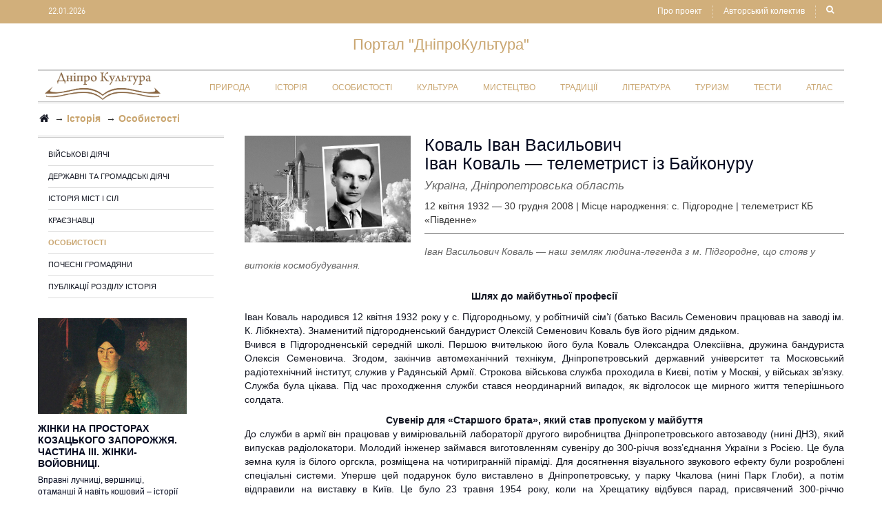

--- FILE ---
content_type: text/html; charset=utf-8
request_url: https://www.dnipro.libr.dp.ua/Ivan_Koval_telemetrist_s_Baikonuru
body_size: 25997
content:
<!DOCTYPE html>
<html dir="ltr" lang="ua" class="">
<head>

<meta http-equiv="Content-Type" content="text/html; charset=UTF-8">
<meta name="viewport" content="width=device-width, initial-scale=1">

  <meta name="description" content="Іван Васильович Коваль — наш земляк людина-легенда з м. Підгородне, що стояв у витоків космобудування." />
<meta name="keywords" content= "телеметрист КБ «Південне М. К. Янгель», космобудування; ракета СС-7, с. Підгородне, м. Дніпропетровськ" />
    <meta name="author" content="">
    <title>Іван Коваль — телеметрист із Байконуру</title>
	<meta http-equiv="X-UA-Compatible" content="IE=edge">
	<script src="catalog/view/theme/default/js/jquery-2.1.1.min.js" type="text/javascript"></script>
	<script src="catalog/view/theme/default/js/isotope.js" type="text/javascript"></script>
	<link href="catalog/view/theme/default/js/bootstrap.min.css" rel="stylesheet" media="screen">
	<script src="catalog/view/theme/default/js/bootstrap.min.js" type="text/javascript"></script>
	<link href="catalog/view/theme/default/css/font-awesome.min.css" rel="stylesheet" type="text/css">
	<script src="catalog/view/javascript/jquery/jquery.devrama.slider-0.9.4.js" type="text/javascript"></script>
	<script src="catalog/view/javascript/uppod-0.13.03.js" type="text/javascript"></script>
	<script src="catalog/view/theme/default/js/social-likes.min.js" type="text/javascript"></script>

<!-- Google Fonts -->
<!--	<link href="catalog/view/theme/default/css/css.css" rel="stylesheet" type="text/css">

	<link href="catalog/view/theme/default/css/css_1.css" rel="stylesheet" type="text/css">//-->
	<link href="catalog/view/theme/default/css/stylesheet.css" rel="stylesheet">
	<link href="catalog/view/theme/default/css/font-awesome.css" rel="stylesheet">
<!--	<link href="catalog/view/theme/default/css/animate.css" rel="stylesheet">//-->
<!--	<link href="catalog/view/theme/default/js/owl.carousel.css" rel="stylesheet">//-->
	<link href="catalog/view/theme/default/js/jquery.bxslider.css" rel="stylesheet">
	<link href="catalog/view/theme/default/js/jquery.mobile-menu.css" rel="stylesheet">
	<link href="catalog/view/theme/default/css/style.css" rel="stylesheet">
	<link href="catalog/view/theme/default/css/social-likes_classic.css" rel="stylesheet">

<style type="text/css">

/* sale label */
.sale-label {background:#}

/*Main color section */


/* header color section */ 

/*Top Menu */
/*background*/
/*main menu links*/
/*main menu link hover*/
/*sub links hover*/
 

/*buttons*/


/*price*/

/*footer*/

/*slider validation error removing*/
#ms0{ cursor: pointer;}
#ms1{ cursor: pointer;}
#ms2{ cursor: pointer;}
#ms3{ cursor: pointer;}
#ms4{ cursor: pointer;}

#mc_embed_signup{background:#fff; clear:left; font:14px Helvetica,Arial,sans-serif; width:600px;}
</style>
	<link href="catalog/view/theme/default/css/slim-081711.css" rel="stylesheet" type="text/css">

<!--	<link href="catalog/view/theme/default/css/revslider.css" type="text/css" rel="stylesheet" media="screen">//-->
	<link href="catalog/view/theme/default/css/full-slider.css" type="text/css" rel="stylesheet" media="screen">

	<script src="catalog/view/theme/default/js/parallax.js" type="text/javascript"></script>
	<script src="catalog/view/theme/default/js/jquery.bxslider.min.js" type="text/javascript"></script>
	<script src="catalog/view/theme/default/js/owl.carousel.min.js" type="text/javascript"></script>
	<script src="catalog/view/theme/default/js/jquery.deparam.min.js" type="text/javascript"></script>
	<link href="catalog/view/theme/default/fancybox/jquery.fancybox.css" rel="stylesheet">
	<script src="catalog/view/theme/default/js/jquery.fancybox.js" type="text/javascript"></script>

<!--	<script src="catalog/view/theme/default/js/revslider.js" type="text/javascript"></script>//-->
	<script src="catalog/view/theme/default/js/common.js" type="text/javascript"></script>
	<script src="catalog/view/theme/default/js/common1.js" type="text/javascript"></script>

<!-- Global site tag (gtag.js) - Google Analytics -->
<script async src="https://www.googletagmanager.com/gtag/js?id=UA-110088374-1"></script>
<script>
  window.dataLayer = window.dataLayer || [];
  function gtag(){dataLayer.push(arguments);}
  gtag('js', new Date());

  gtag('config', 'UA-110088374-1');
</script>
	<script type="text/javascript">
	function preventSelection(element)
	{
		var preventSelection = false;
		
		function addHandler(element, event, handler)
		{
			if (element.attachEvent)
			{
				element.attachEvent('on' + event, handler);
			}
			else
			if (element.addEventListener)
			{
				element.addEventListener(event, handler, false);
			}
		}
		
		function removeSelection()
		{
			if (window.getSelection)
				window.getSelection().removeAllRanges();
			else
			if (document.selection && document.selection.clear)
				document.selection.clear();
		}
		
		function killCtrlA(event)
		{
			var event = event || window.event;
			var sender = event.target || event.srcElement;

			if (sender.tagName.match(/INPUT|TEXTAREA/i))
				return;

			var key = event.keyCode || event.which;
			if (event.ctrlKey && key == 'A'.charCodeAt(0))
			{
				removeSelection();

				if (event.preventDefault)
					event.preventDefault();
				else
					event.returnValue = false;
			}
		}
		
		addHandler(element, 'mousemove', function()
		{
			if(preventSelection)
			removeSelection();
		});
		addHandler(element, 'mousedown', function(event)
		{
			var event = event || window.event;
			var sender = event.target || event.srcElement;
			preventSelection = !sender.tagName.match(/INPUT|TEXTAREA/i);
		});
		addHandler(element, 'mouseup', function()
		{
			if (preventSelection)
			removeSelection();
			preventSelection = false;
		});
		addHandler(element, 'keydown', killCtrlA);
		addHandler(element, 'keyup', killCtrlA);
	}
//	preventSelection(document);
	</script>

	<style type="text/css">.fancybox-margin{margin-right:17px;}</style><meta property="og:image" content="https://www.dnipro.libr.dp.ua/image/catalog/Koval2titul.jpg"><meta property="og:title" content="Іван Коваль — телеметрист із Байконуру" /></head>
	<body class="common-home cms-index-index cms-home-page">
  <div id="page">
   <header class="header-container">
    <div class="header-top">
      <div class="container">
      <div class="row">
        <div class="col-xs-2">
        <div class="welcome-msg hidden-xs">22.01.2026</div>
      </div>

        <div class="col-xs-10">
          <div class="toplinks">
            <div class="links">
            <div><a class="search-img" href="#"><i class="icon-search"></i></a></div>
            <div><a href="https://www.dnipro.libr.dp.ua/avtorskiy-kolektyv">Авторський колектив</a></div>
            <div><a href="https://www.dnipro.libr.dp.ua/pro-proekt">Про проект</a></div>
<!--            <div><a href="https://www.dnipro.libr.dp.ua/index.php?route=information/map">Атлас</a></div>//-->
<!--            <div class="login"><a href="http://fabiademo8.magikthemes.com/index.php?route=account/login"><span class="hidden-xs">Login</span></a></div>
            <div class="check"><a href="http://fabiademo8.magikthemes.com/index.php?route=checkout/checkout" title="Checkout"><span class="hidden-xs">Checkout</span></a></div>
            <div class="wishlist"><a href="http://fabiademo8.magikthemes.com/index.php?route=account/wishlist" id="wishlist-total" title="Wish List (0)"><span class="hidden-xs">Wish List (0)</span></a></div>
            <div class="myaccount"><a href="http://fabiademo8.magikthemes.com/index.php?route=account/account" title="My Account"><span class="hidden-xs">My Account</span></a></div>
//-->

          </div>
        </div>
      </div>
     </div>

     </div>

      <div class="search-section">
<!--      <a class="search-img" href="#"><i class="icon-search"></i></a>//-->
	<div class="search-box pull-right" id="search1">
		<input type="text" name="search" id="search" maxlength="70" placeholder="Пошук" value="">
		<button class="search-btn-bg" id="button-search_icon"><span class="glyphicon glyphicon-search"></span>&nbsp;</button>
	</div>

      </div>

    </div><!-- header-top -->

    <div class="header">
      <div class="container">
<!--      <div class="col-lg-5 col-sm-3 col-md-3 col-xs-12" style=" float: none; margin: 0px auto;">//-->
        <a href="/"><div class="logo" style="font-family: 'Roboto', sans-serif; font-size: 22px; margin-bottom: 20px; margin: 20px auto; color: #c9a56f; width: 100%;"><p style="margin: 0px auto; text-align: center;">Портал "ДніпроКультура"</p>
<!--               <a href="/"><img src="/image/logo.png" title="Іван Коваль — телеметрист із Байконуру" alt="Іван Коваль — телеметрист із Байконуру" class="img-responsive" style="max-height: 110px; height: 38px;"></a>

        </div>//-->
      </div></a>
<!--      <div class="col-lg-5 col-sm-4 col-md-4 col-xs-9 pull-right"> </div>//->
      </div>
    </div><!-- header -->

    

<!--    <div class="col-lg-4 col-sm-5 col-xs-12 right_menu">
      <div class="menu_top">


      </div>    
      <div class="lang-curr"></div>
    </div>//-->
  </header>

<nav>
<div class="container">
    <div class="nav-inner">
<!--
      <div class="top-cart-contain">
      <div class="mini-cart">
      <div id="cart">
	  <div class="header basket dropdown-toggle">
	   <a href="http://fabiademo8.magikthemes.com/index.php?route=checkout/cart"> <span class="before-cart-total cart-box"><span id="cart-total">0</span></span></a>
	  </div>


	  <ul class="pull-right top-cart-content arrow_box">
	        <li>
		      <p class="text-center">Your shopping cart is empty!</p>
		</li>
          </ul>
      </div>
      </div>
      <div style="display:none" id="ajaxconfig_info"><a href="http://fabiademo8.magikthemes.com/#/"></a>
      <input type="hidden" value="">
      <input type="hidden" value="1" id="enable_module">
      <input type="hidden" value="1" class="effect_to_cart">
      <input type="hidden" value="Go to shopping cart" class="title_shopping_cart">
      </div>
      </div>//-->

<!--      <div class="search-section">
      <a class="search-img" href="#"><i class="icon-search"></i></a>
	<div class="search-box pull-right" id="search1">
		<input type="text" name="search" id="search" maxlength="70" placeholder="Search" value="">
		<button class="search-btn-bg" id="button-search_icon"><span class="glyphicon glyphicon-search"></span>&nbsp;</button>
	</div>

      </div>//-->  <!-- search-section -->

      <div class="top-cart-contain">
      <div class="mini-cart">
               <a href="/"><img src="/image/LogoDK.jpg" title="Іван Коваль — телеметрист із Байконуру" alt="Іван Коваль — телеметрист із Байконуру" class="img-responsive" style="max-height: 110px; height: 40px;"></a>
      </div></div>

      
      <div class="hidden-desktop" id="mobile-menu">
      <ul class="navmenu">
        <li>
         <div class="menutop">
          <div class="toggle"> <span class="icon-bar">&nbsp;</span> <span class="icon-bar">&nbsp;</span> <span class="icon-bar">&nbsp;</span></div>
          <h2>Menu</h2>
         </div>
         <ul style="display:none;" class="submenu">
          <li>
            <ul class="topnav">
             <li class="level0 nav-6 level-top first parent"><a class="level-top" href="https://www.dnipro.libr.dp.ua/priroda">Природа</a>
              <ul class="level0">
                        <li class="level1 nav-6-1"><a href="https://www.dnipro.libr.dp.ua/zelenij-turizm">Зелений туризм</a></li>
                        <li class="level1 nav-6-1"><a href="https://www.dnipro.libr.dp.ua/park">Парки</a></li>
                        <li class="level1 nav-6-1"><a href="https://www.dnipro.libr.dp.ua/prirodni-pamjatki">Природні пам’ятки</a></li>
                        <li class="level1 nav-6-1"><a href="https://www.dnipro.libr.dp.ua/publikatsii-rozdilu-priroda">Публікації розділу Природа</a></li>
	      </ul>
             </li>
             <li class="level0 nav-6 level-top first parent"><a class="level-top" href="https://www.dnipro.libr.dp.ua/istorija">Історія</a>
              <ul class="level0">
                        <li class="level1 nav-6-1"><a href="https://www.dnipro.libr.dp.ua/vijskovi-dijachi-must">Військові діячі</a></li>
                        <li class="level1 nav-6-1"><a href="https://www.dnipro.libr.dp.ua/derzhavni-ta-gromadski-dijachi-must">Державні та громадські діячі</a></li>
                        <li class="level1 nav-6-1"><a href="https://www.dnipro.libr.dp.ua/istorija-mist-i-sil">Історія міст і сіл</a></li>
                        <li class="level1 nav-6-1"><a href="https://www.dnipro.libr.dp.ua/kraeznavtsi-ist">Краєзнавці</a></li>
                        <li class="level1 nav-6-1"><a href="https://www.dnipro.libr.dp.ua/istorija_osobistosti">Особистості</a></li>
                        <li class="level1 nav-6-1"><a href="https://www.dnipro.libr.dp.ua/pochesni-gromadjani-must">Почесні громадяни</a></li>
                        <li class="level1 nav-6-1"><a href="https://www.dnipro.libr.dp.ua/publikatsii-rozdilu-istorija">Публікації розділу Історія</a></li>
	      </ul>
             </li>
             <li class="level0 nav-6 level-top first parent"><a class="level-top" href="https://www.dnipro.libr.dp.ua/osobistosti">Особистості</a>
              <ul class="level0">
                        <li class="level1 nav-6-1"><a href="https://www.dnipro.libr.dp.ua/istorija-osob">Історія</a></li>
                        <li class="level1 nav-6-1"><a href="https://www.dnipro.libr.dp.ua/kultura-osob">Культура</a></li>
                        <li class="level1 nav-6-1"><a href="https://www.dnipro.libr.dp.ua/literatura-osob">Література</a></li>
                        <li class="level1 nav-6-1"><a href="https://www.dnipro.libr.dp.ua/mistetstvo-osob">Мистецтво</a></li>
                        <li class="level1 nav-6-1"><a href="https://www.dnipro.libr.dp.ua/traditsii-osob">Традиції</a></li>
                        <li class="level1 nav-6-1"><a href="https://www.dnipro.libr.dp.ua/publikatsii-rozdilu-osobistosti">Публікації розділу Особистості</a></li>
	      </ul>
             </li>
             <li class="level0 nav-6 level-top first parent"><a class="level-top" href="https://www.dnipro.libr.dp.ua/kultura">Культура</a>
              <ul class="level0">
                        <li class="level1 nav-6-1"><a href="https://www.dnipro.libr.dp.ua/arxeologichni-ta-istorichni-pam-jatki">Археологічні та історичні пам'ятки</a></li>
                        <li class="level1 nav-6-1"><a href="https://www.dnipro.libr.dp.ua/arxivi-arxivni-ustanovi">Архіви. Архівні установи</a></li>
                        <li class="level1 nav-6-1"><a href="https://www.dnipro.libr.dp.ua/biblioteki">Бібліотеки</a></li>
                        <li class="level1 nav-6-1"><a href="https://www.dnipro.libr.dp.ua/budinki-ta-palatsi-kulturi">Будинки та палаци культури</a></li>
                        <li class="level1 nav-6-1"><a href="https://www.dnipro.libr.dp.ua/vidavnitstva-drukarni">Видавництва, друкарні</a></li>
                        <li class="level1 nav-6-1"><a href="https://www.dnipro.libr.dp.ua/zmi-periodichni-vidannja">ЗМІ. Періодичні видання</a></li>
                        <li class="level1 nav-6-1"><a href="https://www.dnipro.libr.dp.ua/kinoteatri">Кінотеатри</a></li>
                        <li class="level1 nav-6-1"><a href="https://www.dnipro.libr.dp.ua/muzei">Музеї</a></li>
                        <li class="level1 nav-6-1"><a href="https://www.dnipro.libr.dp.ua/kultura_osobistosti">Особистості</a></li>
                        <li class="level1 nav-6-1"><a href="https://www.dnipro.libr.dp.ua/pamjatniki">Пам’ятники</a></li>
                        <li class="level1 nav-6-1"><a href="https://www.dnipro.libr.dp.ua/publikatsii-rozdilu-kultura">Публікації розділу Культура</a></li>
	      </ul>
             </li>
             <li class="level0 nav-6 level-top first parent"><a class="level-top" href="https://www.dnipro.libr.dp.ua/mistetstvo_osn">Мистецтво</a>
              <ul class="level0">
                        <li class="level1 nav-6-1"><a href="https://www.dnipro.libr.dp.ua/arxitektura">Архітектура</a></li>
                        <li class="level1 nav-6-1"><a href="https://www.dnipro.libr.dp.ua/dekorativno-uzhitkove-mistetstvo">Декоративно-ужиткове мистецтво</a></li>
                        <li class="level1 nav-6-1"><a href="https://www.dnipro.libr.dp.ua/kinomistetstvo">Кіномистецтво</a></li>
                        <li class="level1 nav-6-1"><a href="https://www.dnipro.libr.dp.ua/muzika">Музика</a></li>
                        <li class="level1 nav-6-1"><a href="https://www.dnipro.libr.dp.ua/obrazotvorche-mistetstvo">Образотворче мистецтво</a></li>
                        <li class="level1 nav-6-1"><a href="https://www.dnipro.libr.dp.ua/musteztvo_osobistosti">Особистості</a></li>
                        <li class="level1 nav-6-1"><a href="https://www.dnipro.libr.dp.ua/teatralne-mistetstvo-teatri">Театральне мистецтво. Театри</a></li>
                        <li class="level1 nav-6-1"><a href="https://www.dnipro.libr.dp.ua/festivali-kontserti">Фестивалі. Концерти</a></li>
                        <li class="level1 nav-6-1"><a href="https://www.dnipro.libr.dp.ua/xoreografichne-mistetstvo">Хореографічне мистецтво</a></li>
                        <li class="level1 nav-6-1"><a href="https://www.dnipro.libr.dp.ua/tsirk-ta-estrada">Цирк та естрада</a></li>
                        <li class="level1 nav-6-1"><a href="https://www.dnipro.libr.dp.ua/publikatsii-rozdilu-mistetstvo">Публікації розділу Мистецтво</a></li>
	      </ul>
             </li>
             <li class="level0 nav-6 level-top first parent"><a class="level-top" href="https://www.dnipro.libr.dp.ua/traditsii">Традиції</a>
              <ul class="level0">
                        <li class="level1 nav-6-1"><a href="https://www.dnipro.libr.dp.ua/trad_osobistosti">Особистості</a></li>
                        <li class="level1 nav-6-1"><a href="https://www.dnipro.libr.dp.ua/svjata-i-obrjadi">Свята і обряди</a></li>
                        <li class="level1 nav-6-1"><a href="https://www.dnipro.libr.dp.ua/traditsijni-texnologii">Традиційні технології</a></li>
                        <li class="level1 nav-6-1"><a href="https://www.dnipro.libr.dp.ua/folklor">Фольклор</a></li>
                        <li class="level1 nav-6-1"><a href="https://www.dnipro.libr.dp.ua/publikatsii-rozdilu-traditsii">Публікації розділу Традиції</a></li>
	      </ul>
             </li>
             <li class="level0 nav-6 level-top first parent"><a class="level-top" href="https://www.dnipro.libr.dp.ua/literatura">Література</a>
              <ul class="level0">
                        <li class="level1 nav-6-1"><a href="https://www.dnipro.libr.dp.ua/kraj-v-literaturnix-tvorax">Край в літературних творах</a></li>
                        <li class="level1 nav-6-1"><a href="https://www.dnipro.libr.dp.ua/legendi-ta-perekazi-kraju--liter">Легенди та перекази краю</a></li>
                        <li class="level1 nav-6-1"><a href="https://www.dnipro.libr.dp.ua/literaturni-vidannja">Літературні видання</a></li>
                        <li class="level1 nav-6-1"><a href="https://www.dnipro.libr.dp.ua/literaturni-obednannja">Літературні об’єднання</a></li>
                        <li class="level1 nav-6-1"><a href="https://www.dnipro.libr.dp.ua/pismenniki">Письменники</a></li>
                        <li class="level1 nav-6-1"><a href="https://www.dnipro.libr.dp.ua/publikatsii-rozdilu-literatura">Публікації розділу Література</a></li>
	      </ul>
             </li>
             <li class="level0 nav-6 level-top first parent"><a class="level-top" href="https://www.dnipro.libr.dp.ua/turizm">Туризм</a>
              <ul class="level0">
                        <li class="level1 nav-6-1"><a href="https://www.dnipro.libr.dp.ua/arxeologichnij-turizm">Археологічний туризм</a></li>
                        <li class="level1 nav-6-1"><a href="https://www.dnipro.libr.dp.ua/ditjachij-i-molodizhnij-turizm">Дитячий і молодіжний туризм</a></li>
                        <li class="level1 nav-6-1"><a href="https://www.dnipro.libr.dp.ua/ekstremalnij-turizm">Екстремальний туризм</a></li>
                        <li class="level1 nav-6-1"><a href="https://www.dnipro.libr.dp.ua/zelenij--turizm">Зелений туризм</a></li>
                        <li class="level1 nav-6-1"><a href="https://www.dnipro.libr.dp.ua/kultovij-turizm">Культовий туризм</a></li>
                        <li class="level1 nav-6-1"><a href="https://www.dnipro.libr.dp.ua/kulturno-piznavalnij-turizm">Культурно-пізнавальний туризм</a></li>
                        <li class="level1 nav-6-1"><a href="https://www.dnipro.libr.dp.ua/literaturnij-turizm">Літературний туризм</a></li>
                        <li class="level1 nav-6-1"><a href="https://www.dnipro.libr.dp.ua/promislovij-turizm">Промисловий туризм</a></li>
                        <li class="level1 nav-6-1"><a href="https://www.dnipro.libr.dp.ua/rekreatsijno-ozdorovchij-turizm">Рекреаційно-оздоровчий туризм</a></li>
                        <li class="level1 nav-6-1"><a href="https://www.dnipro.libr.dp.ua/silskij-turizm">Сільський туризм</a></li>
                        <li class="level1 nav-6-1"><a href="https://www.dnipro.libr.dp.ua/festivalnij-turizm">Фестивальний туризм</a></li>
	      </ul>
             </li>
             <li class="level0 nav-6 level-top first parent"><a class="level-top" href="/index.php?route=information/alltests">Тести</a>
             </li>
             <li class="level0 nav-6 level-top first parent"><a class="level-top" href="/index.php?route=information/newmap">Атлас</a>
             </li>
            </ul>
          </li>
         </ul>
      </li>
      </ul>
      <!--navmenu-->
      </div>
    
        <ul class="hidden-xs" id="nav">
            <li class="level0 parent drop-menu">
	        <a class="active level-top" href="https://www.dnipro.libr.dp.ua/priroda"><span>Природа</span></a>
             </li>
            <li class="level0 parent drop-menu">
	        <a class="active level-top" href="https://www.dnipro.libr.dp.ua/istorija"><span>Історія</span></a>
             </li>
            <li class="level0 parent drop-menu">
	        <a class="active level-top" href="https://www.dnipro.libr.dp.ua/osobistosti"><span>Особистості</span></a>
             </li>
            <li class="level0 parent drop-menu">
	        <a class="active level-top" href="https://www.dnipro.libr.dp.ua/kultura"><span>Культура</span></a>
             </li>
            <li class="level0 parent drop-menu">
	        <a class="active level-top" href="https://www.dnipro.libr.dp.ua/mistetstvo_osn"><span>Мистецтво</span></a>
             </li>
            <li class="level0 parent drop-menu">
	        <a class="active level-top" href="https://www.dnipro.libr.dp.ua/traditsii"><span>Традиції</span></a>
             </li>
            <li class="level0 parent drop-menu">
	        <a class="active level-top" href="https://www.dnipro.libr.dp.ua/literatura"><span>Література</span></a>
             </li>
            <li class="level0 parent drop-menu">
	        <a class="active level-top" href="https://www.dnipro.libr.dp.ua/turizm"><span>Туризм</span></a>
             </li>
            <li class="level0 parent drop-menu">
	        <a class="active level-top" href="/index.php?route=information/alltests"><span>Тести</span></a>
             </li>
            <li class="level0 parent drop-menu">
	        <a class="active level-top" href="/index.php?route=information/newmap"><span>Атлас</span></a>
             </li>
        </ul>
        
    </div>
 </div>
</nav>
<script type="text/javascript">
jQuery(window).scroll(function() {
if (jQuery(this).scrollTop() > 1){  
  jQuery('nav').addClass("sticky");
  jQuery('#search1').hide();
}
else{
  jQuery('nav').removeClass("sticky");
  if(jQuery(window).width()<768){
    jQuery('#search1').show();
  }
}
});

</script><div class="container">
    <ul class="breadcrumb">
                <li><a href="https://www.dnipro.libr.dp.ua/"><i class="fa fa-home"></i></a>
            </li>
                <li><span>→ </span><a class="bread" href="https://www.dnipro.libr.dp.ua/istorija"><strong>Історія</strong></a>
            </li>
                <li><span>→ </span><a class="bread" href="https://www.dnipro.libr.dp.ua/istorija_osobistosti"><strong>Особистості</strong></a>
            </li>
            </ul>
    <div class="row"><aside id="column-left" class="col-sm-3 hidden-xs">
    <style>
  a.list-group-item-new.active {
    display: block;
    width: 100%;
    padding: 6px 0px;
    box-shadow: 0 1px 0 #ddd, 0 2px 0 #FFFFFF;
    color: #c9a56f;
    font-weight: bold;
    text-transform: uppercase;
  }

  a.list-group-item-new {
    display: block;
    width: 100%;
    padding: 6px 0px;
    box-shadow: 0 1px 0 #ddd, 0 2px 0 #FFFFFF;
    text-transform: uppercase;
    font-size: 11px;
  }
</style>
<div class="list-group-new" style="border-top-width: initial; border-top-style: double; border-top-color: rgb(204, 204, 204); padding: 8px 15px 0px;">
      <a href="https://www.dnipro.libr.dp.ua/vijskovi-dijachi-must" class="list-group-item-new">Військові діячі</a>
        <a href="https://www.dnipro.libr.dp.ua/derzhavni-ta-gromadski-dijachi-must" class="list-group-item-new">Державні та громадські діячі</a>
        <a href="https://www.dnipro.libr.dp.ua/istorija-mist-i-sil" class="list-group-item-new">Історія міст і сіл</a>
        <a href="https://www.dnipro.libr.dp.ua/kraeznavtsi-ist" class="list-group-item-new">Краєзнавці</a>
        <a href="https://www.dnipro.libr.dp.ua/istorija_osobistosti" class="list-group-item-new active">Особистості</a>
          <a href="https://www.dnipro.libr.dp.ua/pochesni-gromadjani-must" class="list-group-item-new">Почесні громадяни</a>
        <a href="https://www.dnipro.libr.dp.ua/publikatsii-rozdilu-istorija" class="list-group-item-new">Публікації розділу Історія</a>
    </div>
<style>
    .img-responsive, .thumbnail>img, .thumbnail a>img, .carousel-inner>.item>img, .carousel-inner>.item>a>img {
        display: block;
        max-width: 100%;
        height: auto;
    }
    .cContainer a.Image {
        border-bottom: 10px solid #fff;
        display: block;
        position: relative;
    }
    .cContainer2.Material {
        min-height: 54px;
    }
    .cContainer2 {
        font-size: 12px;
    }
    .crsection {
        text-transform: uppercase;
        font-size: 11px;
        background-image: linear-gradient(to right,#FFF,#EEE);    
    }
    .cheading3 a {
        font-size: 14px;
        font-weight: bold;
        text-transform: uppercase;
        color: #050a20; /*131622;*/
    }
    .cheading3 {
        padding: 0 10px 0 0px;
        line-height: 16px;
        color: #131622;
        margin-top: 3px;
    }
    p.cUWMaterial {
        padding: 7px 10px 0 0px;
        line-height: 17px;
        width: auto;
        height: auto;
        text-indent: 0;
        overflow: visible;
        color: #050a20;
    }    
</style>    
<div class="row" style="width: 80%; margin: 30px 0px;">
            <div class="cContainer">
            <a href="https://www.dnipro.libr.dp.ua/zhinka_kozachka" class="Image"><img src="/image/catalog/Komp_A/Kray/1Titul.jpg" class="img-responsive" alt="Жінки на просторах козацького Запорожжя. Частина ІІІ. Жінки-войовниці."></a>
            <div class="cContainer2">
                <div class="cheading3"><a href="https://www.dnipro.libr.dp.ua/zhinka_kozachka">Жінки на просторах козацького Запорожжя. Частина ІІІ. Жінки-войовниці.</a></div>
                <p class="cUWMaterial">Вправні лучниці, вершниці, отаманші й навіть кошовий – історії відомі багато прикладів участі жінок у воєнних діях в козацькі часи.</p>
            </div>
        </div>
            <div class="cContainer">
            <a href="https://www.dnipro.libr.dp.ua/index.php?route=information/project&amp;prj_id=580" class="Image"><img src="/image/catalog/OVD/Marganese/1MNtitul.jpg" class="img-responsive" alt="Марганець – місто козаків і шахтарів"></a>
            <div class="cContainer2">
                <div class="cheading3"><a href="https://www.dnipro.libr.dp.ua/index.php?route=information/project&amp;prj_id=580">Марганець – місто козаків і шахтарів</a></div>
                <p class="cUWMaterial">Місто славетних козаків і мужніх шахтарів – так коротко можна охарактеризувати Марганець. З невичерпним потенціалом і особливою енергетикою.</p>
            </div>
        </div>
            <div class="cContainer">
            <a href="https://www.dnipro.libr.dp.ua/bitva_zhovti_vodi_kodacka_fortecya" class="Image"><img src="/image/catalog/Komp_A/Kray/01Zaton.jpg" class="img-responsive" alt="Загадки Жовтоводської битви. Частина ІІ. Кам’яний Затон"></a>
            <div class="cContainer2">
                <div class="cheading3"><a href="https://www.dnipro.libr.dp.ua/bitva_zhovti_vodi_kodacka_fortecya">Загадки Жовтоводської битви. Частина ІІ. Кам’яний Затон</a></div>
                <p class="cUWMaterial">Краєзнавча розвідка щодо місця переходу реєстрових козаків на сторону Богдана Хмельницького.</p>
            </div>
        </div>
    </div>
  </aside>
                                <div id="content" class="col-sm-9" style="/*border-left: 1px solid #969696;*/">            <style>
                .avtor {
                    text-align: right;
                    font-weight: bold;
                    margin-bottom: 30px;
                    font-style: italic;
                    color: #c9a56f;
                    display: inline-block;
                    float: right;
                }
                .dpubl {
                    text-align: left;
                    font-weight: bold;
                    margin-bottom: 30px;
                    font-style: italic;
                    color: #c9a56f;
                    display: inline-block;
                    float: left;
                }
                .op_Description {
                    margin: 0 0px 0px 0px;
                    padding: 0 0px 0 0px;
                    display: block;
                    float: left;
                    width: 100%;
                }
                .op_Description .Image2 {
                    width: 40%;
                    float: left;
                    margin: 0 0px 10px 0;
                    border: 20px solid #fff;
                    border-width: 0 20px 5px 0;
                }
                .op_Description .Image2 img {
                    width: 100%;
                }
                .img-responsive, .thumbnail>img, .thumbnail a>img, .carousel-inner>.item>img, .carousel-inner>.item>a>img {
                    display: block;
                    width: 100% \9;
                    max-width: 100%;
                    height: auto;
                }
                .op h1 {
                    font-size: 18px;
                    margin: 0;
                    padding: 0 0 10px 0;
                    color: #333;
                    text-transform: uppercase;
                }
                .op_Description .ObjectParam {
                    margin: 0 0px 0 0px;
                    padding: 0 0 10px 0;
                    border-bottom: 1px solid #666;
                }
                .op_Description p.ShortDescr {
                    padding: 15px 0 15px 0;
                    color: #666;
                }
                .op_Description .ObjectParam li {
                    font-weight: normal;
                    margin: 0 0 5px 0;
                    display: inline;
                }
                .heading2 {
                    font-size: 18px;
                    margin: 0;
                    padding: 20px 0 16px 0;
                    color: #333;
                    text-transform: uppercase;
                }
                .Tradition_Photo {
                    text-align: center;
                    /*    margin: -5px 0 20px 0;*/
                    border-bottom: 1px solid #999;
                    /*    padding: 0 46px 20px 46px;*/
                    padding-bottom: 30px;
                }
                .op_Description a {
                    color: #900;
                    text-decoration: underline;
                }
                .col-m{
                    display: block;
                    float: left;
                }
                img.gallery{
                    margin: 2px 0;
                }
                .prj-Container {
                    width: 100%;
                    display: block;
                /*    float: left;*/
                    padding-bottom: 0px;
                    color: #131622;
                }
                .prj-Container img{
                    max-width: 60% !important;
                    height: auto !important;
                }
                .prj-Container p{
                    margin-left: 0px !important;
                }
                .prj-Container a {
                    color: #3c5b9b;
                }
                .prj-Container a:hover {
                    text-decoration: underline;
                }
                @media (min-width: 1200px){
                    .op_Description .Image2 {
                        width: 30%;
                    }
                    .col-m iframe {
                        /*    max-width: 60%;*/
                        width: 32% !important;
                        margin-right: 1% !important;
                        display: inline-block !important;
                    }
                }
                @media (max-width: 768px){
                    .op_Description .Image2 {
                        width: 100%;
                    }
                    .prj-Container img{
                        max-width: 100% !important;
                        width: 100% !important;
                        height: auto !important;
                        margin: 0px !important;
                    }
                    .col-m iframe {
                        width: 100%;
                    }
                    .Tradition_Photo {
                        margin: 0px;
                        padding: 0px; 
                    }
                    .object_gallery {
                        /*  float: left;*/
                        /*  width: 100px;*/
                        height: 200px;
                        /*  background: #0D8;*/
                        border: 2px solid #333;
                        /*  border-color: hsla(0, 0%, 0%, 0.7);*/
                    }
                    .Tradition_Photo {
                        background: #DDD;
                        max-width: 1200px;
                    }

                    .Tradition_Photo:after {
                        content: '';
                        display: block;
                        clear: both;
                    }
                </style>
                <div class="op_Description">
                    <div class="Image2"><img src="/image/catalog/Koval2titul.jpg" alt="Іван Коваль — телеметрист із Байконуру" class="img-responsive"></div>
                    <h1>Коваль Іван Васильович<br>Іван Коваль — телеметрист із Байконуру</h1>
		    <h2 style="color: #666; font-size: 17px;"><i>Україна, Дніпропетровська область</i></h2>
                    <span>
                        <ul class="ObjectParam">
                                                       <li>12 квітня 1932 — 30 грудня 2008 | </li>                             <li>Місце народження: с. Підгородне | </li>                                                         <li>телеметрист КБ «Південне»</li>                        </ul>
                        <p class="ShortDescr"><i>Іван Васильович Коваль — наш земляк людина-легенда з м. Підгородне, що стояв у витоків космобудування.</i></p>
                    </span>
                </div>

                <div class="col-m">
                    <div class="prj-Container">
                        <p style="text-align:center"><strong>Шлях до майбутньої професії</strong></p>

<div style="text-align: justify;">Іван Коваль народився 12 квітня 1932 року у с. Підгородньому, у робітничій сім&rsquo;ї (батько Василь Семенович працював на заводі ім. К. Лібкнехта). Знаменитий підгородненський бандурист Олексій Семенович Коваль був його рідним дядьком.</div>

<p style="text-align:justify">Вчився в Підгородненській середній школі. Першою вчителькою його була Коваль Олександра Олексіївна, дружина бандуриста Олексія Семеновича. Згодом, закінчив автомеханічний технікум, Дніпропетровський державний університет та Московський радіотехнічний інститут, служив у Радянській Армії. Строкова військова служба проходила в Києві, потім у Москві, у військах зв&rsquo;язку. Служба була цікава. Під час проходження служби стався неординарний випадок, як відголосок ще мирного життя теперішнього солдата.</p>

<div style="text-align: center;"><strong>Сувенір для &laquo;Старшого брата&raquo;, який став пропуском у майбуття</strong></div>

<p style="text-align:justify">До служби в армії він працював у вимірювальній лабораторії другого виробництва Дніпропетровського автозаводу (нині ДНЗ), який випускав радіолокатори. Молодий інженер займався виготовленням сувеніру до 300-річчя возз&rsquo;єднання України з Росією. Це була земна куля із білого оргскла, розміщена на чотиригранній піраміді. Для досягнення візуального звукового ефекту були розроблені спеціальні системи. Уперше цей подарунок було виставлено в Дніпропетровську, у парку Чкалова (нині Парк Глоби), а потім відправили на виставку в Київ. Це було 23 травня 1954 року, коли на Хрещатику відбувся парад, присвячений 300-річчю возз&rsquo;єднання України з Росією. А вже наступного дня його відправили до Москви, супроводжував свій виріб Іван Коваль. У дорозі він познайомився зі знімальною групою Московської студії документальних фільмів та з головним оператором, тричі лауреатом Сталінської премії &mdash; Володимиром Фроленком. Пізніше це знайомство йому дуже допомогло.</p>

<div style="text-align: justify;"><em>&laquo;Старые связи пригодились: в 1955 году я проходил службу в Москве, в дивизии им. Дзержинского. Однажды меня вызвал командующий и спросил, работал ли я когда-нибудь в Музее Революции. Услышав отрицательный ответ, пожал плечами: &laquo;Ничего не понимаю! Письмо какое-то пришло, тебя ищут&raquo;. Замдиректора музея Михаил Рутес встретил меня словами: &laquo;А тебя чуть во всесоюзный розыск не объявили!&raquo;. Недоумевая, я поднялся с ним на второй этаж, где в одном из залов находился&hellip; наш подарок. Оказалось, специальным постановлением Совмина РСФСР он был передислоцирован сюда на постоянную экспозицию. Но при транспортировке тонкий механизм повредили. Требовался срочный ремонт.</em></div>

<p style="text-align:justify"><em>Осмотрев изделие, я предоставил Рутесу список необходимых деталей. &laquo;А где же их взять?&raquo; &mdash; спросил он. Тут и вспомнил свое кинознакомство. Получив на студии все необходимое, я прибыл в распоряжение директора музея. Но для ремонта и отладки требовалось время.&nbsp;&laquo;А как ты смотришь, если мы тебя на 20 дней зачислим младшим научным сотрудником?&raquo; &mdash; я чуть не подпрыгнул от счастья.&nbsp;Работал поздними вечерами и ночью, когда музей был закрыт для посетителей&raquo;.</em></p>

<p style="text-align:center"><strong>Трудова біографія</strong></p>

<div style="text-align: justify;">Працював телеметристом у КБ &laquo;Південне&raquo; м. Дніпропетровськ (зараз м. Дніпро). Це був той час, коли конструкторське бюро очолював М. К. Янгель. В умовах &laquo;холодної війни&raquo; необхідно було розробити нову ракету. Її створення доручили КБ &laquo;Південне&raquo; й ракетному заводу (нині НВО &laquo;Південне&raquo;) у Дніпрі. Вчені вирішили використати для створюваної стратегічної міжконтинентальної ракети, як паливо висококиплячі компоненти диметилгідразін і азотну кислоту. Це була революція в ракетобудуванні, бо вони давали змогу вирішити чимало проблем експлуатації стратегічних ракет у військах.</div>

<p style="text-align:justify">Відпрацювання ракети СС-7, виготовленої на Південному машинобудівному заводі, почалося восени 1960 року. Головою державної комісії з випробування був призначений главком ракетних військ стратегічного призначення, головний маршал артилерії Герой радянського Союзу М. І. Недєлін. Технічним керівником випробувань був головний конструктор КБ &laquo;Південне&raquo; М. К. Янгель.</p>

<p style="text-align:justify">У книзі Станіслава Аверкова &laquo;Як нашій країні діставалися перемоги&raquo; ми можемо прочитати:</p>

<blockquote>
<div style="text-align: justify;">&laquo;Голова Державної комісії з льотно-конструкторських випробувань 8К64 Митрофан Іванович Нєдєлін спостерігав, як біля ракети вирує трудовий ентузіазм. Він сидів на стільці після закінчення даху над апарелю. Апарель &mdash; це виїмка під стартовою спорудою, як говорили, &laquo;кишеня&raquo;, у яку заїжджали автомобілі з агрегатами для заправки ракети, необхідними для її функціонування компонентами. Відразу біля даху за спиною маршала, височіла споруда типу залізобетонної &laquo;шафи&raquo; висотою близько півтора метри &mdash; шахтна вентиляційна витяжка з апарелі. Нєдєлін вислуховував доповіді офіцерів про перебіг підготовки до запуску. У Митрофана Івановича було кредо &mdash; завжди перебувати на бойовому посту!&raquo;</div>
</blockquote>

<p style="text-align:justify">Ось що згадує про ті події телеметрист І. В. Коваль:</p>

<div style="text-align: justify;"><em>&laquo;24 жовтня 1960 року я повинен був перевірити на старті юстировку антени. Вона була встановлена біля ракети. Поряд сидів на стільці М. І. Нєдєлін. До нього підійшли стройовим кроком два взводи бойової частини&hellip; Відпустивши офіцерів, Нєдєлін сів. Залишалася година до пуску СС-7.</em></div>

<p style="text-align:justify"><em>На старт прибули представники військових частин. У цих військових підрозділах змушені були розміщуватися на бойовому посту ракети 8К64. З&rsquo;явилися й курсанти з ракетних училищ. Маршал відчитав їх за нечітку побудову, змусив побудуватися знову й чітко доповісти про прибуття. Після повторних доповідей звернувся до строю з промовою:</em></p>

<div style="text-align: justify;"><em>&mdash; Ви прибули на перший пуск міжконтинентальної балістичної ракети. Вона відповідає всім вимогам військового мистецтва. Її нове паливо дозволить значно вдосконалити її експлуатацію на бойових позиціях у військових підрозділах, не дасть можливості визначити можливому противнику місце знаходження стартів наших ракет. Ваша участь у передстартових роботах почесна для вас, оскільки ви першими здобуваєте досвід підготовки до запуску нової ракети в реальних умовах. Тому йдіть до ракети, у гущу подій. Якнайбільше набувайте практичних навичок! Їх будете передавати товаришам по службі у ваших частинах&hellip;&raquo;</em></div>

<p style="text-align:justify">Поруч із курсантами перебував наш телеметрист із КБ &laquo;Південне&raquo; Іван Коваль. Він і запам&rsquo;ятав цей &laquo;Нєдєлінський монолог&raquo;.</p>

<div style="text-align: justify;"><em>&laquo;Після обіду 24 жовтня, &mdash; </em>згадує інженер Іван Васильович Коваль,<em> &mdash; нам, стартовикам, видали протигази і відповідного кольору нарукавні пов&rsquo;язки. А потім автобусом відправили на старт. У мене чомусь виявилося два протигази. Досвід роботи з ними був, оскільки до цього три роки служив в армії, і в автобусі показав товаришам усі премудрості користування ними. Однак, навіть і думки не виникало в той момент, що справа може дійти до цього. Вийшовши з автобуса, усі розрахунки розійшлися своїми робочими місцями. Одні пішли до відкритого старту, а решта в бункер, який містився під землею у 200 метрах від пускового столу. Бункер був розділений на два приміщення. У лівій його частині до стелі були прикріплені потужні перископи, а трохи правіше на підлозі розміщувалися пультові засоби управління системою вимірювань приладів, встановлених на ракеті. У правій стороні бункера розташовувалися пультові засоби управління процесом пуску. При спуску в бункер отримали команду розмістити протигази на підлозі уздовж передньої стінки бункера. Після цього всі зайняли свої робочі місця і взялися до виконання передпускових контрольних операцій&hellip;&raquo;.</em></div>

<p style="text-align:justify">День 24 жовтня видався ясний, світило яскраве сонце, але було досить прохолодно, відчувалося, що це вже друга половина осені. Як і всі останні дні, постійно дув сильний вітер, його пориви з піском сильно ускладнювали роботу на старті. Тому всім задіяним у підготовці до пуску видали двома днями раніше хутряні кожушки, тонкі шкіряні шоломи, рукавиці. Стало відомо, що М. І. Нєдєлін нездужає. Ніби на підтвердження цього, ближче до вечора, коли сонце вже котилося до заходу й повіяло нічною прохолодою, маршал покликав свого старшого ад&rsquo;ютанта підполковника Н. М. Салло й попросив привезти з готелю валянки.</p>

<div style="text-align: justify;">У другій половині дня на 41-му майданчику відбулося останнє засідання Держкомісії, на якому обговорювалося питання про допуск ракети до пуску. Кімната повністю забита представниками різних організацій, які брали участь у підготовчих операціях. Було заслухано повідомлення про обставини, які ініціювали несанкціоновані команди системи управління, у якому чітко прозвучало, що порушення послідовності подачі команд призвело до мимовільного спрацювання мембран. Це стало наслідком помилки, допущеної при проектуванні пульта, розробленого ОКБ-692, і виробничих дефектів, що виникли при його виготовленні. Було акцентовано увагу й на те, що при автономних випробуваннях гіростабілізованої платформи на крокові двигуни датчиків команд по тангажу імпульси напруги надходили в хаотичному порядку. Під їхнім впливом виникали переміщення датчика, що призводили до видачі неправдивих команд каналом тангажа на керуючі виконавчі органи ракети.</div>

<p style="text-align:justify">Того дня на Байконурі розігралася страшна трагедія. Стався вибух. Біля ракети перебували десятки спеціалістів. Іван Коваль чудом уцілів, бо на момент вибуху спустився в бункер для доповіді.</p>

<div style="text-align: justify;">Іван Коваль, учасник подій, провідний фахівець КБ &laquo;Південне&raquo;:&nbsp;</div>

<blockquote>
<p style="text-align:justify">&mdash; На старті я проводив юстирування за допомогою виносної антени. Вона перебувала поруч із ракетою, метрах у п&rsquo;ятнадцяти від Недєліна. Він уважно спостерігав за розрахунками, які працювали на ракеті. Закінчивши юстирування, перевірив систему &laquo;Рубін-1&raquo;. У цей час оголосили годинну готовність до пуску. Я спустився в бункер, доповів підполковнику Матрьоніну, що все в порядку (А. Матрьонін був відповідальним за проведення пуску). Хвилин через двадцять раптом відчув, на старті щось трапилося. Кинувся до перископа: на старті суцільна помаранчева заграва&hellip;</p>
</blockquote>

<p style="text-align:justify">У січні 1961 р. було продовжено випробування ракети СС-7. Вона стала надійним захисним щитом країни.</p>

<div style="text-align: center;"><img alt="" src="/upload/images/ZUM/Pidgorodne/foto11Koval.jpg" style="margin:5px; width:30%" /><img alt="" src="/upload/images/ZUM/Pidgorodne/foto12Koval.jpg" style="margin:5px; width:33%" /></div>

<div style="text-align: justify;">За заслуги У розвитку вітчизняної космонавтики Іван Васильович Коваль нагороджений Орденом Леніна та медаллю ім. М. К. Янгеля. Іван Васильович Коваль був одним із засновників секції кіномандрівників туристичного клубу &laquo;Метеор&raquo;. Він знімав фільми на Закарпатті про захоплюючу повну ризику працю сплавників лісу Черемошем. Де б не був невтомний шукач пригод, усі його туристичні маршрути були задокументовані на кіноплівці. Також він зняв фільм про свого дядька підгородненського бандуриста Олексія Семеновича Коваля.</div>

<p>Помер Іван Васильович 30 грудня 2008 року. Похований на старому козацькому кладовищі на вул. Сагайдачного (колишня Комсомольська) у м. Підгородне.</p>

<div style="text-align: justify;">Івану Васильовичу Ковалю присвячено вірш Володимиром Порошковим та складено легенду Костянтином Дубом.</div>

<blockquote>
<p>Ковалю Ивану Васильевичу</p>

<div style="text-align: justify;">Иван Васильевич &mdash; легок на подъем.</div>

<div style="text-align: justify;">Тайга тебе знакома и пески.</div>

<div style="text-align: justify;">Знаком тебе и Первый Космодрома,</div>

<div style="text-align: justify;">И нашей мощи первые ростки.</div>

<div style="text-align: justify;">Тебе сегодня &mdash; ровно пятьдесят.</div>

<div style="text-align: justify;">А, кажется, недавно начинали.</div>

<div style="text-align: justify;">И в муках этот самый щит рожали!</div>

<div style="text-align: justify;">Все было: дни побед и неудач,</div>

<div style="text-align: justify;">Бессонницы и братские могилы&hellip;</div>

<div style="text-align: justify;">Но ты об этом времени не плачь,</div>

<div style="text-align: justify;">Его эпоха страха породила!</div>

<div style="text-align: justify;">Спешили мы! Цена: мир иль война!</div>

<div style="text-align: justify;">Пугали сэры нас з позиций силы.</div>

<div style="text-align: justify;">А мы с тех пор, по эти времена</div>

<div style="text-align: justify;">Заставили стонать их от бессилья!</div>

<div style="text-align: justify;">Волнуются пусть Рейган, Пентагон,</div>

<div style="text-align: justify;">От страха пусть кричат и нас пугают.</div>

<div style="text-align: justify;">Работают КБ и Полигон,</div>

<div style="text-align: justify;">Пускай они нас долго догоняют!</div>

<div style="text-align: justify;">Что пожелать тебе? работы блиц,</div>

<div style="text-align: justify;">Пусть счастье в пусках нас не покидает,</div>

<div style="text-align: justify;">Пусть в испытаньях блоки у границ</div>

<div style="text-align: justify;">В иголочное ушко попадают!</div>

<div style="text-align: justify;">Мы это делаем совсем не для войны,</div>

<div style="text-align: justify;">А &laquo;бешених&raquo; стремясь смирить навечно,</div>

<div style="text-align: justify;">Мир сохранить для мира и страны.</div>

<div style="text-align: justify;">Не злоба пусть царит, а человечность!</div>

<div style="text-align: justify;">Пусть в нашем испытательном бедламе</div>

<div style="text-align: justify;">Останется для отпуска окно.</div>

<div style="text-align: justify;">Ждут Кара-Кумы, ждут места на БАМе,</div>

<div style="text-align: justify;">В туристской карте &mdash; белое пятно.</div>

<div style="text-align: justify;">За нашего соратника &mdash; наш тост!</div>

<div style="text-align: justify;">Желаем счастья! Пусть тебе смеется!</div>

<div style="text-align: justify;">Наш путь начертан и девиз наш прост:</div>

<div style="text-align: justify;">Идти к вершинам, пока сердце бьется!</div>

<p>&nbsp; &nbsp; &nbsp; &nbsp; &nbsp; &nbsp; &nbsp; &nbsp; &nbsp; &nbsp; &nbsp; &nbsp; &nbsp; &nbsp; &nbsp; &nbsp; &nbsp; &nbsp; &nbsp; &nbsp; &nbsp; &nbsp; &nbsp; &nbsp; &nbsp; &nbsp; &nbsp; &nbsp; Володимир Порошков</p>
</blockquote>

<p style="text-align:center"><img alt="" src="/upload/images/ZUM/Pidgorodne/foto13Koval.jpg" style="margin:5px; width:30%" /><img alt="" src="/upload/images/ZUM/Pidgorodne/foto8Koval.jpg" style="margin:5px; width:33%" /></p>

<p style="text-align:center"><strong>Документальна легенда Костянтина Дуба</strong></p>

<div style="text-align: justify;">Мало хто з підгороднян знає про свого славетного земляка Івана Васильовича Коваля, батьки якого проживали на вулиці Залізничній та і звідки знати, як він працював у засекреченій частині, виконував надзвичайно важливе завдання з налагодження космічного зв&rsquo;язку із супутниками та кораблями, керованими космонавтами. Уже сама доля визначила його майбутній шлях.</div>

<blockquote>
<p style="text-align:justify">Народився 12 квітня. Пізніше цей день став Днем космонавтики, започаткованим Юрієм Гагаріним. Іван Васильович закінчив Московський радіотехнічний інститут, потім працював на Південному машинобудівному заводі. Сам змайстрував телевізор, розробив спосіб збереження води в жаркій пустелі, збирав матеріали про Бабушкіна, створив кінофільм про відомого за межами України народного майстра, бандуриста Олексія Коваля.</p>

<div style="text-align: justify;">Іван Коваль &mdash; унікальна людина, яка підкоряла космос. У самій поставі його є щось незвичайне: високий на зріст, худорлявий, сором&rsquo;язливий і привітний, волосся чорняве хвилясте, відкрите чоло, зоріючи очі, спрямовані в космічну глибочінь. Він знав поіменно всіх родичів, цікавився їх життям, земними турботами, написав про своїх дядьків &mdash; фронтовиків, які пройшли бойовими шляхами Великої Вітчизняної війни, сімейні хроніки, які він образно назвав &laquo;Ковалькіада&raquo;.</div>

<p style="text-align:justify">Іван Коваль мав мрійливу вдачу. Любив посидіти на березі плюскотливої Кільчені, послухати голоси солов&rsquo;їв. Та найбільше його вабило небо, всіяне безліччю зірок. У безкрайніх байконурських степах його зір сягав надзоряних світів. Іван Васильович умів слухати голоси зірок та шепіт ковили, посилати імпульси свого серця відправленим кораблям і сприймати зворотній зв&rsquo;язок із ними, вести їх наміченими орбітами, і сам він, як Ікар був там, розкрилювався думками. Знав досконало технічне приладдя, кожен тумблер, вловлював відлуння позивних сигналів, розшифровував, посилав команди. У ці хвилини він був схожий на мага, інопланетянина, від волі якого космічні апарати блакитними цятками світилися на екрані, подавали свої голоси, мигтіли, мерехтіли, своїми узорами витворюючи космічну барвисту картину. І він був художником цієї дивовижної картини.</p>

<div style="text-align: justify;">Удома ж був замріяний лагідний. А мати, Лукія Кирилівна, не могла допитатись: &mdash; І що ото тобі, Іване, у тому холодному небі, чим воно тебе полонило?</div>

<p style="text-align:justify">&mdash; Ет, мамо, небо &mdash; це безмежжя просторів. Отак розпростер би крила й полинув аж за марсові світи. Ніхто не спиняє твій політ, думка випереджає ракети, а я контролюю їх лет, мої радіохвилі, як віжки, і я їх володар.</p>

<p style="text-align:justify">&mdash; Ой, Боже, і не лячно ото тобі? А як, крий, Боже, зіткнуться з іншими світилами, чи кораблями космонавтів? Воно вже скільки їх загинуло. Якась тінь тривоги лягла на обличчя.</p>

<p style="text-align:justify">&mdash; Тепер, мамо, я вже можу розповісти, як згорів генерал Недєлін.</p>

<p style="text-align:justify">Перед самим запуском ракет на Марс, зайшов я в бункер, дивлюсь у перископ, і враз роздався вибух нечуваної сили, аж засліпило мене. Ядучий дим почав проникати. Надів я протигаз та й вибух у степ, бо поступила команда.</p>

<p style="text-align:justify">У розмову вступився батько, Василь Семенович:</p>

<p style="text-align:justify">&mdash; Годі тобі, синку, про те жахіття. Ось я тримаю в руках книгу про космонавтику, бачу там і твоє ім&rsquo;я, ще й вірші. Ти кажеш, що вона важить аж три кілограми. І навіщо ото таку важку випускати? Це ж як довго її читати.</p>

<p style="text-align:justify">Ех, тату, там же вся історія від тернистого кроку до космічного злету. І я &mdash; лише сторінка в тій книзі. Там усе моє життя.</p>

<p style="text-align:justify">&mdash; І то правда, &mdash; погодився батько.</p>

<p style="text-align:justify">Весняний вітер розвівав закуйовджене волосся Івана, десь високо в небі кружляли супутники, залишаючи на землі свої позивні. Мільйони землян жили своїми турботами, зустрічалися, розлучалися, любили, ненавиділи, воювали, вирощували квіти, писали поезії і книги.</p>

<p style="text-align:justify">Як це дивно, у трикілограмовій книзі одна сторінка довжиною в життя й незгасний слід на землі. Тут, у Підгородному, поблизу Обриви над Кільченню поховано нашого славетного земляка &mdash; телеметриста. Символ та легенда переплелися і стали вічністю, хвилюють смутком недоказаного слова, обірваного зорелету.</p>

<p style="text-align:justify">Чебреці вкрили могилу, поряд кільченську прозору гладінь черкає ластівка, кигичить чайка, з висоти бездонного неба. Падає проміння, довге, як сигнали, послані в космос. У них втілена його нездоланна мрія, відчуття гармонійної єдності світу й розкриленої людини, яка підкоряє космос, стає зв&rsquo;язківцем між космосом і Землею, смертною людиною й безсмертям її духовних устремлінь. Живим втіленням легенди, народженої дійсністю людини, яка власноруч Ціолковського й Кондратюка подолала безмеж космічних просторів. Навічно залишиться в пантеоні космопрохідців і наш земляк &mdash; телеметрист Іван Коваль із Підгороднього.</p>

<p style="text-align:right">(За книгою К. Дуб &laquo;Аргонавти легенд краю рідного&raquo;)</p>
</blockquote>
                    </div>
		    <div class="test-content" id="test-content">
		    </div>
                    <div>
                                                <div class="avtor">Тетяна Рухлінська</div>
                                            </div>
                </div>

                                                        <div class="col-m" align="center" style="text-align: center; width: 100%; margin-top: 40px;"><iframe width="560" height="315" src="https://www.youtube.com/embed/WizpDX9XksI" frameborder="0" allow="accelerometer; autoplay; encrypted-media; gyroscope; picture-in-picture" allowfullscreen></iframe></div>
	<center>            
      

</center>        
	    <div class="col-m" style="margin-bottom: 30px; width: 100%;"><div class="dpubl" style="margin-bottom: 0px;">Бібліографія: </div><br/><span style="font-size: 12px;"><i>Аверков С. Вони були першими// Старт. — 1991. — № 4. — с. 6–9.<br />
Аверков С. Взрыв на космодроме Байконур // рабочая трибуна. — 1990. — 6 декабря. — с. 4.<br />
Аверов С. Подвижник // За коммунизм. — 1988. — 1 февраля.<br />
Андреев Л. Как это было // Киевские новости, 1999, — № 20. — с. 18–19.<br />
Взрыв на космодроме Байконур// Рабочая трибуна, 1990. — № 279.<br />
Гусаров И. Днепропетровцы подарили «старшему брату» монумент из плексигаза// Рабочая газета, 1973. — 21 января.<br />
Іван Васильович Коваль — телеметрист із Байконуру [текст]: до 85-річчя славного земляка / Упоряд. Т. Рухлінська, Ю. Равшанова. — Підгородне: РДБ, 2017. — 21 с. — (Про них складають легенди).<br />
Порошков В. Ковалю Ивану Васильевичу. — В кн. Легендарный Байконур. — М.: Издательский дом «Вокруг света», 1995. — с. 149. <br />
</i></span></div>	
                <div class="col-m" style="width: 100%;">
		    <div class="test-content" id="test-content">
		    </div>
                    <div>
                        <div class="dpubl">Створено: 23.01.2019<br/>Редакція від 01.10.2020</div>
                    </div>
<div class="col-m" align="left" style="text-align: right; width: 100%; margin-top: 0px; margin-bottom: 20px;">
<div class="social-likes" data-url="https://www.dnipro.libr.dp.ua/Ivan_Koval_telemetrist_s_Baikonuru">
	<div class="facebook" title="Поделиться ссылкой на Фейсбуке">Facebook</div>
	<div class="twitter" title="Поделиться ссылкой в Твиттере">Twitter</div>
<!--	<div class="plusone" title="Поделиться ссылкой в Гугл-плюсе">Google+</div>//-->
</div>

            </div>
            </div>
    </div>
    <script type="text/javascript">
        <!--
    var dtest = {"results":[],"questions":[]};

    $(document).ready(function () {
            $('a.object_gallery').each(function () {
                var mthis = $(this);
                mthis.attr('href', mthis.children('img').attr('src'));
            });
            $(".object_gallery").fancybox({
                'transitionIn': 'none',
                'transitionOut': 'none',
                'titlePosition': 'over',
                'titleFormat': function (title, currentArray, currentIndex, currentOpts) {
                    return '<span id="fancybox-title-over">Image ' + (currentIndex + 1) + ' / ' + currentArray.length + (title.length ? ' &nbsp; ' + title : '') + '</span>';
                }
            });
            $("a[rel=gallery]").fancybox({
                'transitionIn': 'none',
                'transitionOut': 'none',
                'titlePosition': 'over',
                'titleFormat': function (title, currentArray, currentIndex, currentOpts) {
                    return '<span id="fancybox-title-over">Image ' + (currentIndex + 1) + ' / ' + currentArray.length + (title.length ? ' &nbsp; ' + title : '') + '</span>';
                }
            });
            getAudio();            

	    if(dtest.questions.length>0 && dtest.results.length>0){
		var qstcol =  dtest.questions.length;
		var thtm = '<div class="test">';
		for(var i=0;i<dtest.questions.length;i++){
			thtm += '<div class="test_questions-item click">'+
			'<div class="test_question"><div class="test_question-head"><div class="test_question-title"><span class="test_question-number">'+(i+1)+'.</span>'+dtest.questions[i].text+'</div></div></div>';
			for(var j=0;j<dtest.questions[i].variants.length;j++){
				thtm += '<div class="radiobox radiobox__theme__right-choice"><input id="variant-'+i+'-'+j+'" type="radio" name="variant-'+i+'-'+j+'" data-index="'+j+'" data-question-index="'+i+'" class="radiobox_input"><label for="variant-'+i+'-'+j+'" class="radiobox_label">'+
				'<div class="radiobox_wrap-icon"><span class="icon icon__check radiobox_icon radiobox_icon__correct"><svg class="icon_svg"><svg id="icon-close" viewBox="0 0 24 24" width="100%" height="100%"><svg id="icon-check" viewBox="0 0 16 12" width="100%" height="100%"><polygon points="5.5 9.5 2 6 0.833333333 7.16666667 5.5 11.8333333 15.5 1.83333333 14.3333333 0.666666667"></polygon></svg></svg></svg></span><span class="icon icon__close radiobox_icon radiobox_icon__incorrect"><svg class="icon_svg"><svg id="icon-close" viewBox="0 0 24 24" width="100%" height="100%"><path d="M19 6.41L17.59 5 12 10.59 6.41 5 5 6.41 10.59 12 5 17.59 6.41 19 12 13.41 17.59 19 19 17.59 13.41 12z"></path></svg></svg></span></div>'+
				'<div class="test_question-body"><div class="test_question-variant"><div class="radiobox_label-text">'+dtest.questions[i].variants[j].text+'</div></div></div></label></div>';
			}
			thtm += '</div>';
		}
		thtm += '</div><div class="test_result"></div>';
		$('#test-content').html(thtm);
		$('.test_questions-item.click > div.radiobox > input').click(function(){
		  if($(this).parent().parent().hasClass('click')){
//			console.log($(this).attr('id'));
//			console.log($(this).data('question-index'));
			$(this).parent().parent().removeClass('click');
			if(dtest.questions[$(this).data('question-index')].variants[$(this).data('index')].isCorrect=='true'){
				$(this).parent().removeClass('radiobox__theme__right-choice').addClass('radiobox__correct');
			}else{
				$(this).parent().removeClass('radiobox__theme__right-choice').addClass('radiobox__incorrect');
			}
			$(this).parent().parent().children().removeClass('radiobox__theme__right-choice');
			$(this).parent().parent().append('<div class="test_answer"><div class="test_answer-thumbnail"><img src="'+dtest.questions[$(this).data('question-index')].answer.image+'" alt="" class="thumbnail-img"></div><div class="test_answer-content"><strong class="test_answer-label">Правильна відповідь: </strong>'+dtest.questions[$(this).data('question-index')].answer.text+'</div></div>');
			$(this).prop('checked',true);
			if(qstcol==($('.radiobox.radiobox__correct').length + $('.radiobox.radiobox__incorrect').length)){
				var j=0, corr = $('.radiobox.radiobox__correct').length;
				for(var i=0;i<dtest.results.length;i++){
					if(dtest.results[i].num<=corr){ j=i; }
				}
				$('.test_result').html('<div class="test_result-title">Результат</div><div class="test_result-description">'+dtest.results[j].text+'</div><div class="test_result-columns"><div class="test_result-column-primary"><div class="test_result-thumbail"><img src="'+dtest.results[j].image+'" alt="" class="test_result-thumbail-image thumbnail-img"></div></div><div class="test_result-column-secondary"><div class="test_result-score-title">Кількість вірних відповідей:</div><div class="test_result-score"><span class="test_result-score-right">'+corr+' </span>/ <span class="test_result-score-total">'+qstcol+'</span></div></div></div>');
			}
		  }
		});
	    }
	    $('#content img').each(function(){ var $p = $(this); if($p.attr('alt') != undefined && $p.attr('alt')){ $p.attr('title',$p.attr('alt')); }
		if($p.attr('alt') != undefined && $p.attr('alt')){
			$p.parent().append('<span class="mobile">'+$p.attr('alt')+'</span>');
		}
	   });

        });
function getAudio(){
	if(this.aplayer){
		this.aplayer.Stop();
		delete aplayer;
		document.getElementById("audioplayer").innerHTML='';
	}
	if(this.vplayer){
		this.vplayer.Stop();
		delete vplayer;
		document.getElementById("videoplayer").innerHTML='';
	}
/*	document.getElementById("videoplayer").style.display='none';
	document.getElementById("audioplayer").style.display='block';
	document.getElementById("vlog").style.display='none';
	document.getElementById("alog").style.display='block';
	document.getElementById("mVideo").setAttribute('class','m1');
	document.getElementById("mAudio").setAttribute('class','am1');
	
	document.getElementById("af_"+af).style.opacity='0.5';
*/	
	var f;
	if(!!document.createElement('audio').canPlayType){
		var a = document.createElement("audio");
		if((a.canPlayType('audio/mpeg'))){
                
//						document.getElementById("af_current").innerHTML='<a href="'+f+'">audio/mp3</a> (mpeg)'+(!a.canPlayType('audio/mpeg')?' СЌС‚РёРј Р±СЂР°СѓР·РµСЂРѕРј РЅРµ РїРѕРґРґРµСЂР¶РёРІР°РµС‚СЃСЏ':'')+' &rarr;';
			}
	}
	else{
//		document.getElementById("af_current").innerHTML='Р‘СЂР°СѓР·РµСЂ РЅРµ РїРѕРґРґРµСЂР¶РёРІР°РµС‚ HTML5';
	}

};        
        //-->
    </script>
<style>
.test_questions-item {
    margin: 20px 0;
}
.test_questions-item:first-child {
    margin-top: 0;
}
.test_question-head {
    margin: 0 0 10px;
}
.test_question-title {
    font-weight: 700;
    font-size: 18px;
    line-height: 1.55;
    font-family: "Noto Serif", "Times New Roman", Times, Baskerville, Georgia, serif;
    color: rgba(60, 60, 60, 0.9);
}
.test_question-number {
    margin-right: 0.3em;
}
.test_question-variant {
    font-size: 16px;
    color: #656565;
}
.test_question-variant-block {
    margin: 13px 0;
}
.test_question-variant-block:first-child {
    margin-top: 0;
}
.radiobox_input {
    display: none;
}
.radiobox_label {
    display: -ms-flex;
    display: -webkit-flex;
    display: flex;
    font-size: 16px;
    line-height: 1.375;
    color: #656565;
}
.radiobox_wrap-icon {
    position: relative;
    display: inline-block;
    -ms-flex: 0 0 30px;
    -webkit-flex: 0 0 30px;
    flex: 0 0 30px;
    -webkit-box-sizing: border-box;
    box-sizing: border-box;
    width: 30px;
    height: 30px;
    -ms-transform-origin: 0 50%;
    -webkit-transform-origin: 0 50%;
    transform-origin: 50% 50%;
    margin: 0 30px 0 0;
    border: 1px solid #c4c4c4;
    border-radius: 30px;
    cursor: pointer;
    transition: transform 0.3s;
}
.radiobox_label .radiobox_icon {
    position: absolute;
    top: 50%;
    left: 50%;
    width: 14px;
    height: 14px;
    margin: -7px 0 0 -7px;
    fill: inherit;
}

.radiobox_icon {
    display: none;
}
.radiobox_label-text {
    padding: 5px 0;
}
.radiobox__theme__right-choice .radiobox_label:hover .radiobox_wrap-icon {
  border-color: #75ba00;
}
.radiobox__incorrect .radiobox_input:checked + .radiobox_label, 
.radiobox__incorrect .radiobox_input:checked + .radiobox_label:hover {
    color: #ed2324;
}
.radiobox__incorrect .radiobox_input:checked + .radiobox_label .radiobox_wrap-icon, 
.radiobox__incorrect .radiobox_input:checked + .radiobox_label:hover .radiobox_wrap-icon {
    border-color: #ed2324;
}
.radiobox__correct .radiobox_input:checked + .radiobox_label, 
.radiobox__correct .radiobox_input:checked + .radiobox_label:hover {
    color: #75ba00;
}
.radiobox__correct .radiobox_input:checked + .radiobox_label .radiobox_wrap-icon, 
.radiobox__correct .radiobox_input:checked + .radiobox_label:hover .radiobox_wrap-icon {
    border-color: #75ba00;
}
.radiobox__correct .radiobox_input:checked + .radiobox_label .radiobox_wrap-icon,
 .radiobox__incorrect .radiobox_input:checked + .radiobox_label .radiobox_wrap-icon {
    transform: scale(1.25);
}
.radiobox__correct .radiobox_input:checked + .radiobox_label .radiobox_icon__correct {
    display: block;
    fill: #75ba00;
}
.radiobox__incorrect .radiobox_input:checked + .radiobox_label .radiobox_icon__incorrect {
    display: block;
    fill: #ed2324;
}
.icon_svg {
    display: inline-block;
    width: 100%;
    height: 100%;
    vertical-align: top;
}
.test_answer {
    position: relative;
    display: block;
    margin: 20px 0 0;
    padding: 0 0 0 40px;
    overflow: hidden;
    font-size: 16px;
    line-height: 1.75;
    color: #000000;
    border-left: 1px solid #d8d8d8;
}
.test_answer-thumbnail {
    float: right;
}
.test_answer-thumbnailimg {
    max-width: 100%;
    border-style: none;
}
.test_answer-content {
    margin: 0 0 20px;
    padding: 20px;
    overflow: hidden;
}
.test_answer-label {
    font-weight: 700;
    font-family: "Noto Serif", "Times New Roman", Times, Baskerville, Georgia, serif;
    color: #3f3f3f;
}
.styled-content b, .styled-content strong {
    font-weight: 700;
}
.test_result {
    display: block;
    margin: 30px 0 0;
    padding: 20px;
    background: #f7f7f7;
}
.test_result-title {
    margin: 0 0 20px;
    font-weight: 700;
    font-size: 20px;
    line-height: 0.7;
    font-family: "Noto Serif", "Times New Roman", Times, Baskerville, Georgia, serif;
    color: #3c3c3c;
}
.test_result-description {
    margin: 0 0 30px;
    font-size: 18px;
    line-height: 1.555;
    font-family: "Noto Serif", "Times New Roman", Times, Baskerville, Georgia, serif;
    opacity: 0.9;
}
.test_result-columns {
    display: -ms-flex;
    display: -webkit-flex;
    display: flex;
}
.test_result-thumbail img {
    max-width: 100%;
}
.test_result-column-secondary {
    display: -ms-flexbox;
    display: -webkit-flex;
    display: flex;
    -webkit-flex-direction: column;
    flex-direction: column;
    -webkit-justify-content: space-between;
    justify-content: space-between;
    text-align: center;
}
.test_result-column-primary + .test_result-column-secondary {
    margin-left: 30px;
}
.test_result-score-title {
    font-size: 18px;
    line-height: 1.555;
    font-family: "Noto Serif", "Times New Roman", Times, Baskerville, Georgia, serif;
    color: #3c3c3c;
    opacity: 0.9;
}
.test_result-score {
    margin: 70px 0;
    font-size: 58px;
    line-height: 0.482;
    font-family: "Noto Serif", "Times New Roman", Times, Baskerville, Georgia, serif;
    color: #3c3c3c;
    opacity: 0.9;
}
.test, .test_result {
    max-width: 800px;
    margin: 30px auto;
}
span.mobile {
  display: none;
}
@media screen and (max-width: 600px){
  span.mobile {
    display: block;
    width: 100%;
    font-weight: normal;
    font-style: italic;    
    font-size: 13px;
    margin-bottom: 25px;
  }
  .test_answer {
    display: -ms-flexbox;
    display: -webkit-flex;
    display: flex;
    -ms-flex-direction: column-reverse;
    -webkit-flex-direction: column-reverse;
    flex-direction: column-reverse;
    padding: 0;
    border: none;
  }
  .test_answer-thumbnail {
    float: none;
  }
  .test_answer-content {
    padding: 10px 0 10px 20px;
    border-left: 1px solid #d8d8d8;
  }
  .test_answer-label {
    display: block;
  }
  .test_result {
    margin-right: -40px;
    margin-left: -40px;
  }
  .test_result-columns {
    -ms-flex-direction: column-reverse;
    -webkit-flex-direction: column-reverse;
    flex-direction: column-reverse;
    padding-bottom: 10px;
  }
  .test_result-column-primary {
    margin: 40px -10px 0;
  }
}
@media screen and (max-width: 400px){
  .test_result {
    margin-right: -20px;
    margin-left: -20px;
  }
}
</style>
</div>
<style>
.colxs { display: inline-block; }
</style>
<footer class="footer bounceInUp">

<div class="footer-top">
<div class="container">
<div class="row">
  <div class="col-xs-12 col-sm-6 col-md-7">
  <div class="block-subscribe">
  <div class="newsletter">
 <div id="mc_embed_signup">
   <form action="" class="validate" id="mc-embedded-subscribe-form" method="post" name="mc-embedded-subscribe-form" novalidate="" target="_blank">
   <div id="mc_embed_signup_scroll"><label for="mce-EMAIL" style="vertical-align: top;">новини</label> 
    <div class="colxs" id="newsletter-email">
      <input class="email" id="txtemail" name="txtemail" placeholder="email адреса" required="" value="" type="email">
    </div>
   <div class="clear" style="vertical-align: top;"><input class="button" id="mc-embedded-subscribe" name="subscribe" value="Підписатись" type="button" onclick="return regNewsletter();"></div>
   </form>
 </div>
<!--
<div id="mc_embed_signup">
  <form action="" method="post" class="form-horizontal" id="form-newsletter">
   <div id="mc_embed_signup_scroll">
    <label for="input-firstname" class="control-label colxs">НОВИНИ</label>
    <div class="colxs" id="newsletter-email">
      <input type="email" name="txtemail" id="txtemail" value="" placeholder="email адреса" class="form-control" required=""/>
    </div>
    <div class="clear colxs"><input class="button" id="mc-embedded-subscribe" name="subscribe" value="Підписатись" type="игеещт" onclick="return regNewsletter();"></div>
   </div>
  </form>
</div>
//-->

<script>
	function regNewsletter()
	{
		var emailpattern = /^\w+([\.-]?\w+)*@\w+([\.-]?\w+)*(\.\w{2,3})+$/;
		var email = $('#txtemail').val();
		
		if(email != "")
		{
			if(!emailpattern.test(email))
			{
				$("#text-danger-newsletter").remove();
				$("#newsletter-email").append('<div class="text-danger" id="text-danger-newsletter">Помилка в email адресі</div>');

				return false;
			}
			else
			{
				$("#text-danger-newsletter").remove();
				$.ajax({
					url: 'index.php?route=extension/module/newsletters/add',
					type: 'post',
					data: 'email=' + $('#txtemail').val(),
					dataType: 'json',
					async:false,

					success: function(json) {

						if (json.message == true) {
							$("#newsletter-email").append('<div class="text-danger" id="text-danger-newsletter">Ви успішно підписались на новини</div>');
							$('#text-danger-newsletter').delay(5000).fadeOut(400);
//							alert('Ви успішно підписались на новини');
							document.getElementById("mc-embedded-subscribe-form").reset();
							return true;						
						}
						else {
							$("#text-danger-newsletter").remove();
							$("#newsletter-email").append(json.message);
						}
					}
				});
				return false;
			}
		}
		else
		{

			$("#text-danger-newsletter").remove();
			$("#newsletter-email").append('<div class="text-danger" id="text-danger-newsletter">Ви не вказали email адресу</div>');

			return false;
		}
	}
</script>
</div>
<!--End mc_embed_signup-->  </div>
  </div>
  </div>

<div class="col-xs-12 col-sm-6 col-md-5">
      <div class="social">
      <ul>
            <li class="fb"><a href="https://www.facebook.com/dniprokultura/" target="_blank"></a></li>
                  <li class="tw"><a href="http://twitter.com/#!/dniprokultura" target="_blank"></a></li>
                  <li class="ig"><a href="https://www.instagram.com/dniprokultura/" target="_blank"></a></li>
<!--                  <li class="rss"><a href="http://www.magikcommerce.com/blog/feed/" target="_blank"></a></li>
                  <li class="pintrest"><a href="https://www.pinterest.com/magikcommerce/" target="_blank"></a></li>
                  <li class="linkedin"><a href="https://www.linkedin.com/company/magikcommerce" target="_blank"></a></li>
                  <li class="youtube"><a href="https://plus.google.com/108548966199168316090/videos" target="_blank"></a></li>//-->
            </ul>
    </div>
  </div>
</div>
</div>
</div>


<div class="footer-middle container">
  <div class="col-md-3 col-sm-4">
     <img src="/image/logoDK_bottom.png" alt="footer-logo" style="width: 148px;">
    <div class="payment-accept">
            <div>
<!--<img border="0" src="/image/Baner.gif" />//-->
<!-- banners //-->

            </div>
    </div>

  </div>
  <div class="col-md-2 col-sm-4">
    <h4>Рубрики</h4>
        <div class="footer-column pull-left">
      <ul class="links">
	          <li class="first"><a href="https://www.dnipro.libr.dp.ua/priroda">Природа</a></li>
	          <li><a href="https://www.dnipro.libr.dp.ua/istorija">Історія</a></li>
	          <li><a href="https://www.dnipro.libr.dp.ua/osobistosti">Особистості</a></li>
	          <li><a href="https://www.dnipro.libr.dp.ua/kultura">Культура</a></li>
	          <li><a href="https://www.dnipro.libr.dp.ua/mistetstvo_osn">Мистецтво</a></li>
	          <li><a href="https://www.dnipro.libr.dp.ua/traditsii">Традиції</a></li>
	          <li><a href="https://www.dnipro.libr.dp.ua/literatura">Література</a></li>
	          <li class="last"><a href="https://www.dnipro.libr.dp.ua/turizm">Туризм</a></li>
	                  </ul>
    </div>
      </div>

  <div class="col-md-2 col-sm-4">
      <h4>Про нас</h4>
      <ul class="links">
	          <li class="first"><a href="https://www.dnipro.libr.dp.ua/pro-proekt">Про проект</a></li>
	          <li><a href="https://www.dnipro.libr.dp.ua/avtorskiy-kolektyv">Авторський колектив</a></li>
	          <li><a href="https://www.dnipro.libr.dp.ua/nashi-partnery">Наші партнери</a></li>
	          <li class="last"><a href="https://www.dnipro.libr.dp.ua/zaproshuemo-do-spivprazi">Запрошуємо до співпраці</a></li>
	        </ul> 
  </div>

  <div class="col-md-2 col-sm-4">
    <h4>Інформація</h4>
      <ul class="links">
	          <li class="first"><a href="https://www.dnipro.libr.dp.ua/kontaktna-informaziya">Контактна інформація</a></li>
	          <li><a href="/index.php?route=tool/summary">Статистика</a></li>
	          <li><a href="https://www.dnipro.libr.dp.ua/zvorotniy-zvyazok">Зворотний зв’язок</a></li>
	          <li class="last"><a href="https://www.dnipro.libr.dp.ua/korysni-posilannya">Корисні посилання</a></li>
	        </ul>
  </div>
  
  <div class="col-md-3 col-sm-4">
    <h4></h4>
      <div class="contacts-info">
      
            <address>
      <i class="add-icon"> </i>
      49006, м. Дніпро<br>бульв. Батальйону Дніпро, 10</address>
      
<!--            <div class="phone-footer">
      <i class="phone-icon"> </i>
      +380()-      </div>//-->
      
            <div class="email-footer">
      <i class="email-icon"> </i>
      <a href="mailto:dniprokultura@gmail.com">dniprokultura@gmail.com</a>
      </div>
      
      </div>
  </div>
</div>


<div class="footer-bottom container">
<div  style="margin-left: 20px; margin-right: 20px; text-align: center;">
Copyright © 2017 dnipro.libr.dp.ua, Днiпропетровська обласна універсальна наукова бiблiотека ім. Первоучителів слов’янських Кирила і Мефодія<br/>
Усі права захищені. При цитуванні і використанні матеріалів з порталу активне гіперпосилання обов'язкове.
</div>
</div>
<div class="footer-bottom container">
<div  style="margin-left: 20px; margin-right: 20px; text-align: center;">
<!--LiveInternet counter--><script type="text/javascript">
document.write("<a href='//www.liveinternet.ru/click' "+
"target=_blank><img src='//counter.yadro.ru/hit?t14.6;r"+
escape(document.referrer)+((typeof(screen)=="undefined")?"":
";s"+screen.width+"*"+screen.height+"*"+(screen.colorDepth?
screen.colorDepth:screen.pixelDepth))+";u"+escape(document.URL)+
";h"+escape(document.title.substring(0,150))+";"+Math.random()+
"' alt='' title='LiveInternet: показано число просмотров за 24"+
" часа, посетителей за 24 часа и за сегодня' "+
"border='0' width='88' height='31'><\/a>")
</script><!--/LiveInternet-->
</div>
</div>

<!--      <div class="col-sm-7 col-xs-12 company-links">
        <ul class="links">

          <li><a title="Magento Themes" href="http://www.magikcommerce.com/opencart/themes/">OpenCart Themes</a></li>

          <li><a title="Premium Themes" href="http://www.magikcommerce.com/opencart/themes/">Premium Themes</a></li>

          <li><a title="Responsive Themes" href="http://www.magikcommerce.com/opencart/themes/">Responsive Themes</a></li>

          <li class="last"><a title="Magento Extensions" href="http://www.magikcommerce.com/opencart/extensions/">OpenCart Extensions</a></li>

        </ul>

      </div>//-->
</div>
<div id="mgkquickview">
<div id="magikloading" style="display:none;text-align:center;margin-top:400px;"><img src="catalog/view/theme/default/dop/loading.gif" alt="loading">
</div></div>
</footer>
</div><!-- page footer-->
<script type="text/javascript">
var isTouchDevice = ('ontouchstart' in window) || (navigator.msMaxTouchPoints > 0);
jQuery(window).on("load", function() {

if (isTouchDevice)
{
jQuery('#nav a.level-top').click(function(e) {
$t = jQuery(this);
$parent = $t.parent();
if ($parent.hasClass('parent'))
{
if ( !$t.hasClass('menu-ready'))
{                    
jQuery('#nav a.level-top').removeClass('menu-ready');
$t.addClass('menu-ready');
return false;
}
else
{
$t.removeClass('menu-ready');
}
}
});
}
//on load
jQuery().UItoTop();


}); //end: on load

//]]>


/*--------| UItoTop jQuery Plugin 1.1-------------------*/
(function($){
jQuery.fn.UItoTop = function(options) {

var defaults = {
text: '',
min: 200,
inDelay:600,
outDelay:400,
containerID: 'toTop',
containerHoverID: 'toTopHover',
scrollSpeed: 1200,
easingType: 'linear'
};

var settings = $.extend(defaults, options);
var containerIDhash = '#' + settings.containerID;
var containerHoverIDHash = '#'+settings.containerHoverID;

jQuery('body').append('<a href="#" id="'+settings.containerID+'">'+settings.text+'</a>');
jQuery(containerIDhash).hide().click(function(){
jQuery('html, body').animate({scrollTop:0}, settings.scrollSpeed, settings.easingType);
jQuery('#'+settings.containerHoverID, this).stop().animate({'opacity': 0 }, settings.inDelay, settings.easingType);
return false;
})
.prepend('<span id="'+settings.containerHoverID+'"></span>')
.hover(function() {
jQuery(containerHoverIDHash, this).stop().animate({
'opacity': 1
}, 600, 'linear');
}, function() { 
jQuery(containerHoverIDHash, this).stop().animate({
'opacity': 0
}, 700, 'linear');
});

jQuery(window).scroll(function() {
var sd = $(window).scrollTop();
if(typeof document.body.style.maxHeight === "undefined") {
jQuery(containerIDhash).css({
'position': 'absolute',
'top': $(window).scrollTop() + $(window).height() - 50
});
}
if ( sd > settings.min ) 
jQuery(containerIDhash).fadeIn(settings.inDelay);
else 
jQuery(containerIDhash).fadeOut(settings.Outdelay);
});

};
})(jQuery);


/*--------| End UItoTop -------------------*/
</script>

<a href="javascript: void(0);" id="toTop" 
style="display: none;"><span id="toTopHover"></span></a></body></html>

--- FILE ---
content_type: application/javascript
request_url: https://www.dnipro.libr.dp.ua/catalog/view/theme/default/js/jquery.deparam.min.js
body_size: 420
content:
(function(h){h.deparam=function(k,l){var d={},m={"true":!0,"false":!1,"null":null};h.each(k.replace(/\+/g," ").split("&"),function(k,n){var a=n.split("="),c=decodeURIComponent(a[0]),g=d,f=0,b=c.split("]["),e=b.length-1;/\[/.test(b[0])&&/\]$/.test(b[e])?(b[e]=b[e].replace(/\]$/,""),b=b.shift().split("[").concat(b),e=b.length-1):e=0;if(2===a.length)if(a=decodeURIComponent(a[1]),l&&(a=a&&!isNaN(a)?+a:"undefined"===a?void 0:void 0!==m[a]?m[a]:a),e)for(;f<=e;f++)c=""===b[f]?g.length:b[f],g=g[c]=f<e?g[c]||
(b[f+1]&&isNaN(b[f+1])?{}:[]):a;else h.isArray(d[c])?d[c].push(a):d[c]=void 0!==d[c]?[d[c],a]:a;else c&&(d[c]=l?void 0:"")});return d}})(jQuery);